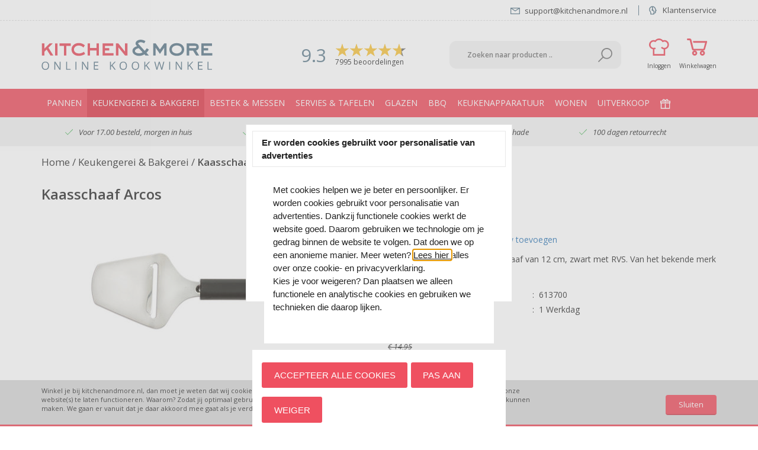

--- FILE ---
content_type: text/xml; charset="utf-8"
request_url: https://www.kitchenandmore.nl/website/Includes/AjaxFunctions/WebsiteAjaxHandler.php?Show=Product
body_size: 348
content:
<?xml version="1.0" encoding="utf-8" ?><xjx><cmd n="as" t="ShippingCostAmount" p="innerHTML">7,95</cmd><cmd n="js"><![CDATA[$("#ShippingCostTitle").attr("title", "Indicatie verzendkosten (Geen kosten na min. order van&nbsp; &euro;&nbsp;70,00)");]]></cmd><cmd n="js"><![CDATA[$(".loader2").hide();]]></cmd><cmd n="js"><![CDATA[$(".StandardButton, .ui-dialog-buttonset .ProductOrderButton").attr("disabled", false);]]></cmd><cmd n="js"><![CDATA[$(".ui-dialog-buttonset .ProductOrderButton div").remove();]]></cmd><cmd n="js">$.fn.ContentInitializer().DoAfterUpdateShippingCosts();</cmd><cmd n="js"><![CDATA[CSRF.SetToken("51fce158fb5dcb112b4569dea3ac0f3f96e74caa2b42ee2f08528bcc21999c60")]]></cmd></xjx>

--- FILE ---
content_type: text/xml; charset="utf-8"
request_url: https://www.kitchenandmore.nl/website/Includes/AjaxFunctions/WebsiteAjaxHandler.php?Show=Product
body_size: 111
content:
<?xml version="1.0" encoding="utf-8" ?><xjx><cmd n="js"><![CDATA[CSRF.SetToken("51fce158fb5dcb112b4569dea3ac0f3f96e74caa2b42ee2f08528bcc21999c60")]]></cmd></xjx>

--- FILE ---
content_type: image/svg+xml
request_url: https://www.kitchenandmore.nl/Files/2/29000/29447/Protom/218364/Media/K&M.svg
body_size: 2468
content:
<?xml version="1.0" encoding="utf-8"?>
<!-- Generator: Adobe Illustrator 25.1.0, SVG Export Plug-In . SVG Version: 6.00 Build 0)  -->
<svg version="1.1" id="Laag_1" xmlns="http://www.w3.org/2000/svg" xmlns:xlink="http://www.w3.org/1999/xlink" x="0px" y="0px"
	 viewBox="0 0 526.4 93.2" style="enable-background:new 0 0 526.4 93.2;" xml:space="preserve">
<style type="text/css">
	.st0{fill:#EA5160;}
	.st1{fill:#5F7B8C;}
</style>
<g>
	<g>
		<path class="st0" d="M8.2,11.6v16.2l16-16.2h9.6L20.7,24.9l15.2,24h-9L15.2,30.5l-7,6.9v11.5H0.7V11.6H8.2z"/>
		<path class="st0" d="M48.7,11.6v37.2h-7.5V11.6H48.7z"/>
		<path class="st0" d="M89.6,11.6v7.5H75.9v29.8h-7.5V19.1H54.7v-7.5H89.6z"/>
		<path class="st0" d="M128.8,24.1c-0.6-0.5-1.4-1.1-2.3-1.8c-0.9-0.7-2-1.4-3.3-2c-1.2-0.6-2.6-1.2-4.2-1.6c-1.5-0.5-3.2-0.7-5-0.7
			c-2.3,0-4.3,0.4-6.1,1.1c-1.8,0.7-3.3,1.7-4.6,2.9c-1.3,1.2-2.2,2.5-2.9,4s-1,3-1,4.5c0,1.4,0.3,2.8,0.9,4.2s1.5,2.7,2.8,3.9
			s2.9,2.1,4.8,2.8s4.3,1.1,6.9,1.1c1.6,0,3.2-0.2,4.8-0.5c1.6-0.3,3-0.8,4.3-1.3s2.6-1.1,3.7-1.7c1.1-0.6,2-1.2,2.8-1.8l3.4,6.9
			c-1.3,1-2.8,1.8-4.4,2.6c-1.6,0.7-3.3,1.4-5,1.8c-1.7,0.5-3.4,0.8-5,1.1c-1.7,0.2-3.2,0.4-4.7,0.4c-3.1,0-6.1-0.4-8.8-1.3
			c-2.8-0.8-5.2-2.1-7.3-3.8c-2.1-1.7-3.7-3.7-4.9-6.2c-1.2-2.4-1.8-5.3-1.8-8.6s0.7-6.2,2-8.7c1.4-2.5,3.1-4.5,5.3-6.2
			c2.2-1.7,4.6-2.9,7.2-3.7c2.7-0.8,5.3-1.2,7.9-1.2c2.4,0,4.5,0.2,6.4,0.7s3.6,1.1,5.1,1.8s2.8,1.5,4,2.3s2.3,1.6,3.3,2.3
			L128.8,24.1z"/>
		<path class="st0" d="M149,11.6v14.1h20V11.6h7.5v37.2H169V33.2h-20v15.7h-7.5V11.6H149z"/>
		<path class="st0" d="M220.7,11.6v7.5h-25.6v6.8h13.5v7.5h-13.5v8h26.4v7.5h-33.9V11.6H220.7z"/>
		<path class="st0" d="M228.9,11.6h7.5l20.4,25.2h0.1V11.6h7.5v37.2H257l-20.4-25.2h-0.1v25.2H229V11.6H228.9z"/>
	</g>
</g>
<g>
	<path class="st1" d="M316.8,45.2c-2.6,1.7-5.2,2.9-7.9,3.7c-2.7,0.8-5.5,1.2-8.3,1.2c-2.3,0-4.7-0.3-7.1-1
		c-2.4-0.6-4.7-1.6-6.7-2.9c-2-1.3-3.7-2.9-5-4.9c-1.3-1.9-1.9-4.2-1.9-6.8c0-2.3,0.5-4.3,1.5-5.9s2.2-3,3.7-4.1s3-2,4.6-2.7
		s3.1-1.2,4.4-1.7c-0.3-0.4-0.8-0.9-1.3-1.5s-1-1.3-1.5-2c-0.5-0.7-0.9-1.5-1.3-2.3s-0.5-1.7-0.5-2.5c0-1.7,0.4-3.3,1.3-4.7
		s2-2.7,3.4-3.7s3-1.8,4.9-2.4c1.8-0.6,3.7-0.9,5.7-0.9c1.6,0,3.2,0.1,4.7,0.4s2.9,0.6,4.2,1.1c1.3,0.4,2.4,0.9,3.5,1.4
		s1.9,0.9,2.7,1.3l-3.4,6.7c-1.7-0.7-3.5-1.4-5.3-2.1c-1.8-0.7-3.7-1-5.5-1c-1.2,0-2.2,0.1-3.2,0.4c-1,0.2-1.9,0.5-2.6,0.9
		s-1.3,0.8-1.8,1.2c-0.4,0.4-0.6,0.9-0.6,1.3c0,0.1,0.1,0.3,0.3,0.6c0.2,0.2,0.4,0.5,0.6,0.8s0.5,0.6,0.7,0.9
		c0.3,0.3,0.5,0.5,0.6,0.6l18.2,20c0.4-0.4,0.9-1,1.5-1.8s1.2-1.6,1.8-2.4c0.6-0.8,1.2-1.6,1.7-2.3c0.5-0.7,0.9-1.3,1.2-1.7l6.5,4.2
		c-0.5,0.9-1,1.7-1.4,2.4s-0.9,1.4-1.5,2.2c-0.6,0.7-1.2,1.5-1.9,2.3c-0.7,0.8-1.6,1.8-2.6,3l7.8,8.6h-10.6L316.8,45.2z M299.6,26.2
		c-1.3,0.2-2.7,0.5-4.1,1s-2.7,1.1-3.9,1.9c-1.2,0.8-2.1,1.6-2.9,2.6c-0.7,1-1.1,2-1.1,3.1c0,1.2,0.3,2.2,1,3.1
		c0.6,0.9,1.5,1.7,2.7,2.3s2.5,1.1,4,1.5c1.5,0.3,3.2,0.5,5,0.5c1.9,0,3.7-0.3,5.6-0.8s3.6-1.3,5.3-2.4L299.6,26.2z"/>
	<path class="st1" d="M351.7,25.2h-0.1v23.7h-7.5V11.6h7.5l13.1,18.7l13.1-18.7h7.5v37.2h-7.5V25.2h-0.1l-12.9,18.7L351.7,25.2z"/>
	<path class="st1" d="M407,48.4c-2.9-1.1-5.2-2.5-7.2-4.3c-1.9-1.8-3.4-3.9-4.4-6.3c-1-2.4-1.5-4.9-1.5-7.5s0.5-5.1,1.5-7.5
		s2.5-4.5,4.4-6.3s4.3-3.3,7.1-4.3s6.1-1.6,9.8-1.6c3.7,0,6.9,0.5,9.8,1.6c2.8,1.1,5.2,2.5,7.2,4.3c1.9,1.8,3.4,3.9,4.4,6.3
		s1.5,4.9,1.5,7.5s-0.5,5.1-1.5,7.5s-2.5,4.5-4.4,6.3s-4.3,3.3-7.2,4.3c-2.9,1.1-6.1,1.6-9.7,1.6C413.1,50,409.9,49.5,407,48.4z
		 M423.1,41.5c1.9-0.7,3.5-1.6,4.9-2.7c1.3-1.1,2.4-2.4,3.1-3.9s1.1-3,1.1-4.7s-0.4-3.2-1.1-4.7s-1.8-2.8-3.1-3.9
		c-1.3-1.1-3-2-4.9-2.7s-4-1-6.3-1s-4.4,0.3-6.3,1s-3.5,1.6-4.9,2.7c-1.3,1.2-2.4,2.5-3.1,4s-1.1,3-1.1,4.6s0.4,3.2,1.1,4.7
		s1.8,2.8,3.1,3.9c1.3,1.1,3,2,4.9,2.7s4,1,6.3,1S421.2,42.2,423.1,41.5z"/>
	<path class="st1" d="M471.2,11.6c1.7,0,3.4,0.2,5,0.5c1.6,0.4,3,1,4.3,1.8s2.3,2,3,3.4s1.1,3.2,1.1,5.3c0,1.8-0.3,3.3-0.8,4.5
		s-1.2,2.3-2,3.2c-0.8,0.9-1.8,1.5-2.7,2c-1,0.5-1.9,0.9-2.8,1.3l9.4,15.2h-9.4l-9.4-15.2H455v15.2h-7.5V11.6H471.2z M455,19.1v7.1
		h16.2c0.6,0,1.2,0,1.9-0.1c0.7-0.1,1.3-0.2,1.9-0.5c0.6-0.2,1.1-0.6,1.5-1.1s0.6-1.1,0.6-1.9c0-0.9-0.2-1.5-0.6-2s-0.9-0.8-1.4-1
		c-0.6-0.2-1.2-0.3-1.9-0.4c-0.7,0-1.4-0.1-2-0.1H455z"/>
	<path class="st1" d="M525.5,11.6v7.5H500v6.8h13.5v7.5H500v8h26.4v7.5h-33.9V11.6H525.5z"/>
</g>
<g>
	<path class="st1" d="M22.7,80.5c0,3.9-1,7.1-3,9.3c-2,2.3-4.8,3.4-8.3,3.4c-3.6,0-6.4-1.1-8.4-3.3c-2-2.2-3-5.4-3-9.4s1-7.1,3-9.3
		c2-2.2,4.8-3.3,8.4-3.3c3.5,0,6.3,1.1,8.3,3.4C21.7,73.5,22.7,76.6,22.7,80.5z M3,80.5c0,3.3,0.7,5.9,2.1,7.6s3.5,2.6,6.2,2.6
		s4.8-0.9,6.2-2.6c1.4-1.7,2.1-4.3,2.1-7.6c0-3.3-0.7-5.8-2.1-7.6c-1.4-1.7-3.4-2.6-6.2-2.6c-2.7,0-4.8,0.9-6.2,2.6
		C3.7,74.7,3,77.2,3,80.5z"/>
	<path class="st1" d="M58.1,92.9h-3.3L41.4,72.2h-0.1c0.2,2.4,0.3,4.7,0.3,6.7v14H39V68.2h3.2l13.4,20.6h0.1c0-0.3-0.1-1.3-0.2-2.9
		c-0.1-1.6-0.1-2.8-0.1-3.5V68.2h2.7C58.1,68.2,58.1,92.9,58.1,92.9z"/>
	<path class="st1" d="M75.4,92.9V68.2h2.9v22.1h10.9v2.6C89.2,92.9,75.4,92.9,75.4,92.9z"/>
	<path class="st1" d="M104.1,92.9V68.2h2.9v24.7C107,92.9,104.1,92.9,104.1,92.9z"/>
	<path class="st1" d="M143.5,92.9h-3.3l-13.5-20.7h-0.1c0.2,2.4,0.3,4.7,0.3,6.7v14h-2.6V68.2h3.2l13.4,20.6h0.1
		c0-0.3-0.1-1.3-0.2-2.9c-0.1-1.6-0.1-2.8-0.1-3.5V68.2h2.7v24.7H143.5z"/>
	<path class="st1" d="M174.5,92.9h-13.8V68.2h13.8v2.5h-10.9v7.9h10.2v2.5h-10.2v9.1h10.9V92.9z"/>
	<path class="st1" d="M228.5,92.9h-3.4l-9-12l-2.6,2.3v9.7h-2.9V68.2h2.9v12.2l11.2-12.2h3.4l-9.9,10.7L228.5,92.9z"/>
	<path class="st1" d="M262.9,80.5c0,3.9-1,7.1-3,9.3c-2,2.3-4.8,3.4-8.3,3.4c-3.6,0-6.4-1.1-8.4-3.3c-2-2.2-3-5.4-3-9.4s1-7.1,3-9.3
		c2-2.2,4.8-3.3,8.4-3.3c3.5,0,6.3,1.1,8.3,3.4C261.9,73.5,262.9,76.6,262.9,80.5z M243.3,80.5c0,3.3,0.7,5.9,2.1,7.6
		s3.5,2.6,6.2,2.6s4.8-0.9,6.2-2.6c1.4-1.7,2.1-4.3,2.1-7.6c0-3.3-0.7-5.8-2.1-7.6c-1.4-1.7-3.4-2.6-6.2-2.6c-2.7,0-4.8,0.9-6.2,2.6
		S243.3,77.2,243.3,80.5z"/>
	<path class="st1" d="M300.5,80.5c0,3.9-1,7.1-3,9.3c-2,2.3-4.8,3.4-8.3,3.4c-3.6,0-6.4-1.1-8.4-3.3c-2-2.2-3-5.4-3-9.4s1-7.1,3-9.3
		c2-2.2,4.8-3.3,8.4-3.3c3.5,0,6.3,1.1,8.3,3.4C299.5,73.5,300.5,76.6,300.5,80.5z M280.9,80.5c0,3.3,0.7,5.9,2.1,7.6
		s3.5,2.6,6.2,2.6s4.8-0.9,6.2-2.6c1.4-1.7,2.1-4.3,2.1-7.6c0-3.3-0.7-5.8-2.1-7.6c-1.4-1.7-3.4-2.6-6.2-2.6c-2.7,0-4.8,0.9-6.2,2.6
		C281.6,74.7,280.9,77.2,280.9,80.5z"/>
	<path class="st1" d="M334.5,92.9h-3.4l-9-12l-2.6,2.3v9.7h-2.9V68.2h2.9v12.2l11.2-12.2h3.4l-9.9,10.7L334.5,92.9z"/>
	<path class="st1" d="M371.9,92.9H369l-5-16.5c-0.2-0.7-0.5-1.7-0.8-2.8s-0.4-1.8-0.5-2c-0.2,1.5-0.6,3.1-1.2,4.9l-4.8,16.4H354
		l-6.6-24.7h3l3.9,15.2c0.5,2.1,0.9,4.1,1.2,5.8c0.3-2.1,0.8-4.1,1.3-6l4.4-15h3l4.6,15.1c0.5,1.7,1,3.7,1.4,5.9
		c0.2-1.6,0.6-3.5,1.2-5.8l3.9-15.2h3L371.9,92.9z"/>
	<path class="st1" d="M393.2,92.9V68.2h2.9v24.7C396.1,92.9,393.2,92.9,393.2,92.9z"/>
	<path class="st1" d="M432.7,92.9h-3.3l-13.5-20.7h-0.1c0.2,2.4,0.3,4.7,0.3,6.7v14h-2.6V68.2h3.2l13.4,20.6h0.1
		c0-0.3-0.1-1.3-0.2-2.9s-0.1-2.8-0.1-3.5V68.2h2.7v24.7H432.7z"/>
	<path class="st1" d="M467.8,92.9h-3.4l-9-12l-2.6,2.3v9.7H450V68.2h2.9v12.2L464,68.2h3.4l-9.9,10.7L467.8,92.9z"/>
	<path class="st1" d="M496,92.9h-13.8V68.2H496v2.5h-10.9v7.9h10.2v2.5h-10.2v9.1H496V92.9z"/>
	<path class="st1" d="M511.8,92.9V68.2h2.9v22.1h10.9v2.6C525.6,92.9,511.8,92.9,511.8,92.9z"/>
</g>
</svg>
